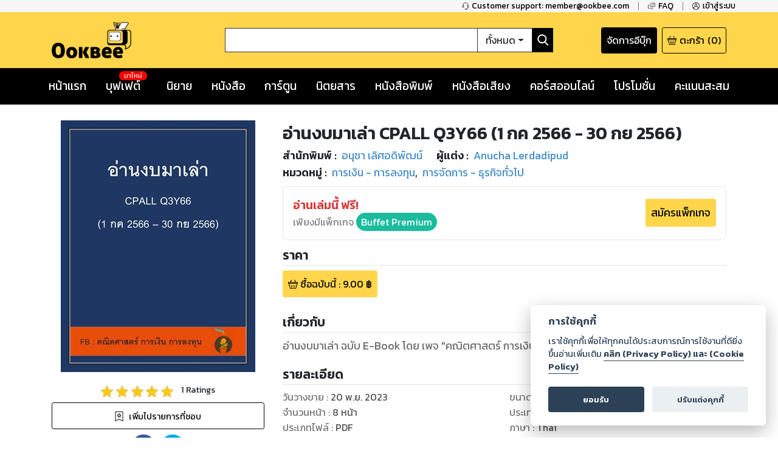

--- FILE ---
content_type: text/html; charset=utf-8
request_url: https://www.google.com/recaptcha/api2/anchor?ar=1&k=6LeX86okAAAAAP4vrzaozQ-_T8d4PI7Ld6Q0A-js&co=aHR0cHM6Ly93d3cub29rYmVlLmNvbTo0NDM.&hl=en&v=PoyoqOPhxBO7pBk68S4YbpHZ&size=invisible&anchor-ms=20000&execute-ms=30000&cb=cihhvy7txpna
body_size: 48414
content:
<!DOCTYPE HTML><html dir="ltr" lang="en"><head><meta http-equiv="Content-Type" content="text/html; charset=UTF-8">
<meta http-equiv="X-UA-Compatible" content="IE=edge">
<title>reCAPTCHA</title>
<style type="text/css">
/* cyrillic-ext */
@font-face {
  font-family: 'Roboto';
  font-style: normal;
  font-weight: 400;
  font-stretch: 100%;
  src: url(//fonts.gstatic.com/s/roboto/v48/KFO7CnqEu92Fr1ME7kSn66aGLdTylUAMa3GUBHMdazTgWw.woff2) format('woff2');
  unicode-range: U+0460-052F, U+1C80-1C8A, U+20B4, U+2DE0-2DFF, U+A640-A69F, U+FE2E-FE2F;
}
/* cyrillic */
@font-face {
  font-family: 'Roboto';
  font-style: normal;
  font-weight: 400;
  font-stretch: 100%;
  src: url(//fonts.gstatic.com/s/roboto/v48/KFO7CnqEu92Fr1ME7kSn66aGLdTylUAMa3iUBHMdazTgWw.woff2) format('woff2');
  unicode-range: U+0301, U+0400-045F, U+0490-0491, U+04B0-04B1, U+2116;
}
/* greek-ext */
@font-face {
  font-family: 'Roboto';
  font-style: normal;
  font-weight: 400;
  font-stretch: 100%;
  src: url(//fonts.gstatic.com/s/roboto/v48/KFO7CnqEu92Fr1ME7kSn66aGLdTylUAMa3CUBHMdazTgWw.woff2) format('woff2');
  unicode-range: U+1F00-1FFF;
}
/* greek */
@font-face {
  font-family: 'Roboto';
  font-style: normal;
  font-weight: 400;
  font-stretch: 100%;
  src: url(//fonts.gstatic.com/s/roboto/v48/KFO7CnqEu92Fr1ME7kSn66aGLdTylUAMa3-UBHMdazTgWw.woff2) format('woff2');
  unicode-range: U+0370-0377, U+037A-037F, U+0384-038A, U+038C, U+038E-03A1, U+03A3-03FF;
}
/* math */
@font-face {
  font-family: 'Roboto';
  font-style: normal;
  font-weight: 400;
  font-stretch: 100%;
  src: url(//fonts.gstatic.com/s/roboto/v48/KFO7CnqEu92Fr1ME7kSn66aGLdTylUAMawCUBHMdazTgWw.woff2) format('woff2');
  unicode-range: U+0302-0303, U+0305, U+0307-0308, U+0310, U+0312, U+0315, U+031A, U+0326-0327, U+032C, U+032F-0330, U+0332-0333, U+0338, U+033A, U+0346, U+034D, U+0391-03A1, U+03A3-03A9, U+03B1-03C9, U+03D1, U+03D5-03D6, U+03F0-03F1, U+03F4-03F5, U+2016-2017, U+2034-2038, U+203C, U+2040, U+2043, U+2047, U+2050, U+2057, U+205F, U+2070-2071, U+2074-208E, U+2090-209C, U+20D0-20DC, U+20E1, U+20E5-20EF, U+2100-2112, U+2114-2115, U+2117-2121, U+2123-214F, U+2190, U+2192, U+2194-21AE, U+21B0-21E5, U+21F1-21F2, U+21F4-2211, U+2213-2214, U+2216-22FF, U+2308-230B, U+2310, U+2319, U+231C-2321, U+2336-237A, U+237C, U+2395, U+239B-23B7, U+23D0, U+23DC-23E1, U+2474-2475, U+25AF, U+25B3, U+25B7, U+25BD, U+25C1, U+25CA, U+25CC, U+25FB, U+266D-266F, U+27C0-27FF, U+2900-2AFF, U+2B0E-2B11, U+2B30-2B4C, U+2BFE, U+3030, U+FF5B, U+FF5D, U+1D400-1D7FF, U+1EE00-1EEFF;
}
/* symbols */
@font-face {
  font-family: 'Roboto';
  font-style: normal;
  font-weight: 400;
  font-stretch: 100%;
  src: url(//fonts.gstatic.com/s/roboto/v48/KFO7CnqEu92Fr1ME7kSn66aGLdTylUAMaxKUBHMdazTgWw.woff2) format('woff2');
  unicode-range: U+0001-000C, U+000E-001F, U+007F-009F, U+20DD-20E0, U+20E2-20E4, U+2150-218F, U+2190, U+2192, U+2194-2199, U+21AF, U+21E6-21F0, U+21F3, U+2218-2219, U+2299, U+22C4-22C6, U+2300-243F, U+2440-244A, U+2460-24FF, U+25A0-27BF, U+2800-28FF, U+2921-2922, U+2981, U+29BF, U+29EB, U+2B00-2BFF, U+4DC0-4DFF, U+FFF9-FFFB, U+10140-1018E, U+10190-1019C, U+101A0, U+101D0-101FD, U+102E0-102FB, U+10E60-10E7E, U+1D2C0-1D2D3, U+1D2E0-1D37F, U+1F000-1F0FF, U+1F100-1F1AD, U+1F1E6-1F1FF, U+1F30D-1F30F, U+1F315, U+1F31C, U+1F31E, U+1F320-1F32C, U+1F336, U+1F378, U+1F37D, U+1F382, U+1F393-1F39F, U+1F3A7-1F3A8, U+1F3AC-1F3AF, U+1F3C2, U+1F3C4-1F3C6, U+1F3CA-1F3CE, U+1F3D4-1F3E0, U+1F3ED, U+1F3F1-1F3F3, U+1F3F5-1F3F7, U+1F408, U+1F415, U+1F41F, U+1F426, U+1F43F, U+1F441-1F442, U+1F444, U+1F446-1F449, U+1F44C-1F44E, U+1F453, U+1F46A, U+1F47D, U+1F4A3, U+1F4B0, U+1F4B3, U+1F4B9, U+1F4BB, U+1F4BF, U+1F4C8-1F4CB, U+1F4D6, U+1F4DA, U+1F4DF, U+1F4E3-1F4E6, U+1F4EA-1F4ED, U+1F4F7, U+1F4F9-1F4FB, U+1F4FD-1F4FE, U+1F503, U+1F507-1F50B, U+1F50D, U+1F512-1F513, U+1F53E-1F54A, U+1F54F-1F5FA, U+1F610, U+1F650-1F67F, U+1F687, U+1F68D, U+1F691, U+1F694, U+1F698, U+1F6AD, U+1F6B2, U+1F6B9-1F6BA, U+1F6BC, U+1F6C6-1F6CF, U+1F6D3-1F6D7, U+1F6E0-1F6EA, U+1F6F0-1F6F3, U+1F6F7-1F6FC, U+1F700-1F7FF, U+1F800-1F80B, U+1F810-1F847, U+1F850-1F859, U+1F860-1F887, U+1F890-1F8AD, U+1F8B0-1F8BB, U+1F8C0-1F8C1, U+1F900-1F90B, U+1F93B, U+1F946, U+1F984, U+1F996, U+1F9E9, U+1FA00-1FA6F, U+1FA70-1FA7C, U+1FA80-1FA89, U+1FA8F-1FAC6, U+1FACE-1FADC, U+1FADF-1FAE9, U+1FAF0-1FAF8, U+1FB00-1FBFF;
}
/* vietnamese */
@font-face {
  font-family: 'Roboto';
  font-style: normal;
  font-weight: 400;
  font-stretch: 100%;
  src: url(//fonts.gstatic.com/s/roboto/v48/KFO7CnqEu92Fr1ME7kSn66aGLdTylUAMa3OUBHMdazTgWw.woff2) format('woff2');
  unicode-range: U+0102-0103, U+0110-0111, U+0128-0129, U+0168-0169, U+01A0-01A1, U+01AF-01B0, U+0300-0301, U+0303-0304, U+0308-0309, U+0323, U+0329, U+1EA0-1EF9, U+20AB;
}
/* latin-ext */
@font-face {
  font-family: 'Roboto';
  font-style: normal;
  font-weight: 400;
  font-stretch: 100%;
  src: url(//fonts.gstatic.com/s/roboto/v48/KFO7CnqEu92Fr1ME7kSn66aGLdTylUAMa3KUBHMdazTgWw.woff2) format('woff2');
  unicode-range: U+0100-02BA, U+02BD-02C5, U+02C7-02CC, U+02CE-02D7, U+02DD-02FF, U+0304, U+0308, U+0329, U+1D00-1DBF, U+1E00-1E9F, U+1EF2-1EFF, U+2020, U+20A0-20AB, U+20AD-20C0, U+2113, U+2C60-2C7F, U+A720-A7FF;
}
/* latin */
@font-face {
  font-family: 'Roboto';
  font-style: normal;
  font-weight: 400;
  font-stretch: 100%;
  src: url(//fonts.gstatic.com/s/roboto/v48/KFO7CnqEu92Fr1ME7kSn66aGLdTylUAMa3yUBHMdazQ.woff2) format('woff2');
  unicode-range: U+0000-00FF, U+0131, U+0152-0153, U+02BB-02BC, U+02C6, U+02DA, U+02DC, U+0304, U+0308, U+0329, U+2000-206F, U+20AC, U+2122, U+2191, U+2193, U+2212, U+2215, U+FEFF, U+FFFD;
}
/* cyrillic-ext */
@font-face {
  font-family: 'Roboto';
  font-style: normal;
  font-weight: 500;
  font-stretch: 100%;
  src: url(//fonts.gstatic.com/s/roboto/v48/KFO7CnqEu92Fr1ME7kSn66aGLdTylUAMa3GUBHMdazTgWw.woff2) format('woff2');
  unicode-range: U+0460-052F, U+1C80-1C8A, U+20B4, U+2DE0-2DFF, U+A640-A69F, U+FE2E-FE2F;
}
/* cyrillic */
@font-face {
  font-family: 'Roboto';
  font-style: normal;
  font-weight: 500;
  font-stretch: 100%;
  src: url(//fonts.gstatic.com/s/roboto/v48/KFO7CnqEu92Fr1ME7kSn66aGLdTylUAMa3iUBHMdazTgWw.woff2) format('woff2');
  unicode-range: U+0301, U+0400-045F, U+0490-0491, U+04B0-04B1, U+2116;
}
/* greek-ext */
@font-face {
  font-family: 'Roboto';
  font-style: normal;
  font-weight: 500;
  font-stretch: 100%;
  src: url(//fonts.gstatic.com/s/roboto/v48/KFO7CnqEu92Fr1ME7kSn66aGLdTylUAMa3CUBHMdazTgWw.woff2) format('woff2');
  unicode-range: U+1F00-1FFF;
}
/* greek */
@font-face {
  font-family: 'Roboto';
  font-style: normal;
  font-weight: 500;
  font-stretch: 100%;
  src: url(//fonts.gstatic.com/s/roboto/v48/KFO7CnqEu92Fr1ME7kSn66aGLdTylUAMa3-UBHMdazTgWw.woff2) format('woff2');
  unicode-range: U+0370-0377, U+037A-037F, U+0384-038A, U+038C, U+038E-03A1, U+03A3-03FF;
}
/* math */
@font-face {
  font-family: 'Roboto';
  font-style: normal;
  font-weight: 500;
  font-stretch: 100%;
  src: url(//fonts.gstatic.com/s/roboto/v48/KFO7CnqEu92Fr1ME7kSn66aGLdTylUAMawCUBHMdazTgWw.woff2) format('woff2');
  unicode-range: U+0302-0303, U+0305, U+0307-0308, U+0310, U+0312, U+0315, U+031A, U+0326-0327, U+032C, U+032F-0330, U+0332-0333, U+0338, U+033A, U+0346, U+034D, U+0391-03A1, U+03A3-03A9, U+03B1-03C9, U+03D1, U+03D5-03D6, U+03F0-03F1, U+03F4-03F5, U+2016-2017, U+2034-2038, U+203C, U+2040, U+2043, U+2047, U+2050, U+2057, U+205F, U+2070-2071, U+2074-208E, U+2090-209C, U+20D0-20DC, U+20E1, U+20E5-20EF, U+2100-2112, U+2114-2115, U+2117-2121, U+2123-214F, U+2190, U+2192, U+2194-21AE, U+21B0-21E5, U+21F1-21F2, U+21F4-2211, U+2213-2214, U+2216-22FF, U+2308-230B, U+2310, U+2319, U+231C-2321, U+2336-237A, U+237C, U+2395, U+239B-23B7, U+23D0, U+23DC-23E1, U+2474-2475, U+25AF, U+25B3, U+25B7, U+25BD, U+25C1, U+25CA, U+25CC, U+25FB, U+266D-266F, U+27C0-27FF, U+2900-2AFF, U+2B0E-2B11, U+2B30-2B4C, U+2BFE, U+3030, U+FF5B, U+FF5D, U+1D400-1D7FF, U+1EE00-1EEFF;
}
/* symbols */
@font-face {
  font-family: 'Roboto';
  font-style: normal;
  font-weight: 500;
  font-stretch: 100%;
  src: url(//fonts.gstatic.com/s/roboto/v48/KFO7CnqEu92Fr1ME7kSn66aGLdTylUAMaxKUBHMdazTgWw.woff2) format('woff2');
  unicode-range: U+0001-000C, U+000E-001F, U+007F-009F, U+20DD-20E0, U+20E2-20E4, U+2150-218F, U+2190, U+2192, U+2194-2199, U+21AF, U+21E6-21F0, U+21F3, U+2218-2219, U+2299, U+22C4-22C6, U+2300-243F, U+2440-244A, U+2460-24FF, U+25A0-27BF, U+2800-28FF, U+2921-2922, U+2981, U+29BF, U+29EB, U+2B00-2BFF, U+4DC0-4DFF, U+FFF9-FFFB, U+10140-1018E, U+10190-1019C, U+101A0, U+101D0-101FD, U+102E0-102FB, U+10E60-10E7E, U+1D2C0-1D2D3, U+1D2E0-1D37F, U+1F000-1F0FF, U+1F100-1F1AD, U+1F1E6-1F1FF, U+1F30D-1F30F, U+1F315, U+1F31C, U+1F31E, U+1F320-1F32C, U+1F336, U+1F378, U+1F37D, U+1F382, U+1F393-1F39F, U+1F3A7-1F3A8, U+1F3AC-1F3AF, U+1F3C2, U+1F3C4-1F3C6, U+1F3CA-1F3CE, U+1F3D4-1F3E0, U+1F3ED, U+1F3F1-1F3F3, U+1F3F5-1F3F7, U+1F408, U+1F415, U+1F41F, U+1F426, U+1F43F, U+1F441-1F442, U+1F444, U+1F446-1F449, U+1F44C-1F44E, U+1F453, U+1F46A, U+1F47D, U+1F4A3, U+1F4B0, U+1F4B3, U+1F4B9, U+1F4BB, U+1F4BF, U+1F4C8-1F4CB, U+1F4D6, U+1F4DA, U+1F4DF, U+1F4E3-1F4E6, U+1F4EA-1F4ED, U+1F4F7, U+1F4F9-1F4FB, U+1F4FD-1F4FE, U+1F503, U+1F507-1F50B, U+1F50D, U+1F512-1F513, U+1F53E-1F54A, U+1F54F-1F5FA, U+1F610, U+1F650-1F67F, U+1F687, U+1F68D, U+1F691, U+1F694, U+1F698, U+1F6AD, U+1F6B2, U+1F6B9-1F6BA, U+1F6BC, U+1F6C6-1F6CF, U+1F6D3-1F6D7, U+1F6E0-1F6EA, U+1F6F0-1F6F3, U+1F6F7-1F6FC, U+1F700-1F7FF, U+1F800-1F80B, U+1F810-1F847, U+1F850-1F859, U+1F860-1F887, U+1F890-1F8AD, U+1F8B0-1F8BB, U+1F8C0-1F8C1, U+1F900-1F90B, U+1F93B, U+1F946, U+1F984, U+1F996, U+1F9E9, U+1FA00-1FA6F, U+1FA70-1FA7C, U+1FA80-1FA89, U+1FA8F-1FAC6, U+1FACE-1FADC, U+1FADF-1FAE9, U+1FAF0-1FAF8, U+1FB00-1FBFF;
}
/* vietnamese */
@font-face {
  font-family: 'Roboto';
  font-style: normal;
  font-weight: 500;
  font-stretch: 100%;
  src: url(//fonts.gstatic.com/s/roboto/v48/KFO7CnqEu92Fr1ME7kSn66aGLdTylUAMa3OUBHMdazTgWw.woff2) format('woff2');
  unicode-range: U+0102-0103, U+0110-0111, U+0128-0129, U+0168-0169, U+01A0-01A1, U+01AF-01B0, U+0300-0301, U+0303-0304, U+0308-0309, U+0323, U+0329, U+1EA0-1EF9, U+20AB;
}
/* latin-ext */
@font-face {
  font-family: 'Roboto';
  font-style: normal;
  font-weight: 500;
  font-stretch: 100%;
  src: url(//fonts.gstatic.com/s/roboto/v48/KFO7CnqEu92Fr1ME7kSn66aGLdTylUAMa3KUBHMdazTgWw.woff2) format('woff2');
  unicode-range: U+0100-02BA, U+02BD-02C5, U+02C7-02CC, U+02CE-02D7, U+02DD-02FF, U+0304, U+0308, U+0329, U+1D00-1DBF, U+1E00-1E9F, U+1EF2-1EFF, U+2020, U+20A0-20AB, U+20AD-20C0, U+2113, U+2C60-2C7F, U+A720-A7FF;
}
/* latin */
@font-face {
  font-family: 'Roboto';
  font-style: normal;
  font-weight: 500;
  font-stretch: 100%;
  src: url(//fonts.gstatic.com/s/roboto/v48/KFO7CnqEu92Fr1ME7kSn66aGLdTylUAMa3yUBHMdazQ.woff2) format('woff2');
  unicode-range: U+0000-00FF, U+0131, U+0152-0153, U+02BB-02BC, U+02C6, U+02DA, U+02DC, U+0304, U+0308, U+0329, U+2000-206F, U+20AC, U+2122, U+2191, U+2193, U+2212, U+2215, U+FEFF, U+FFFD;
}
/* cyrillic-ext */
@font-face {
  font-family: 'Roboto';
  font-style: normal;
  font-weight: 900;
  font-stretch: 100%;
  src: url(//fonts.gstatic.com/s/roboto/v48/KFO7CnqEu92Fr1ME7kSn66aGLdTylUAMa3GUBHMdazTgWw.woff2) format('woff2');
  unicode-range: U+0460-052F, U+1C80-1C8A, U+20B4, U+2DE0-2DFF, U+A640-A69F, U+FE2E-FE2F;
}
/* cyrillic */
@font-face {
  font-family: 'Roboto';
  font-style: normal;
  font-weight: 900;
  font-stretch: 100%;
  src: url(//fonts.gstatic.com/s/roboto/v48/KFO7CnqEu92Fr1ME7kSn66aGLdTylUAMa3iUBHMdazTgWw.woff2) format('woff2');
  unicode-range: U+0301, U+0400-045F, U+0490-0491, U+04B0-04B1, U+2116;
}
/* greek-ext */
@font-face {
  font-family: 'Roboto';
  font-style: normal;
  font-weight: 900;
  font-stretch: 100%;
  src: url(//fonts.gstatic.com/s/roboto/v48/KFO7CnqEu92Fr1ME7kSn66aGLdTylUAMa3CUBHMdazTgWw.woff2) format('woff2');
  unicode-range: U+1F00-1FFF;
}
/* greek */
@font-face {
  font-family: 'Roboto';
  font-style: normal;
  font-weight: 900;
  font-stretch: 100%;
  src: url(//fonts.gstatic.com/s/roboto/v48/KFO7CnqEu92Fr1ME7kSn66aGLdTylUAMa3-UBHMdazTgWw.woff2) format('woff2');
  unicode-range: U+0370-0377, U+037A-037F, U+0384-038A, U+038C, U+038E-03A1, U+03A3-03FF;
}
/* math */
@font-face {
  font-family: 'Roboto';
  font-style: normal;
  font-weight: 900;
  font-stretch: 100%;
  src: url(//fonts.gstatic.com/s/roboto/v48/KFO7CnqEu92Fr1ME7kSn66aGLdTylUAMawCUBHMdazTgWw.woff2) format('woff2');
  unicode-range: U+0302-0303, U+0305, U+0307-0308, U+0310, U+0312, U+0315, U+031A, U+0326-0327, U+032C, U+032F-0330, U+0332-0333, U+0338, U+033A, U+0346, U+034D, U+0391-03A1, U+03A3-03A9, U+03B1-03C9, U+03D1, U+03D5-03D6, U+03F0-03F1, U+03F4-03F5, U+2016-2017, U+2034-2038, U+203C, U+2040, U+2043, U+2047, U+2050, U+2057, U+205F, U+2070-2071, U+2074-208E, U+2090-209C, U+20D0-20DC, U+20E1, U+20E5-20EF, U+2100-2112, U+2114-2115, U+2117-2121, U+2123-214F, U+2190, U+2192, U+2194-21AE, U+21B0-21E5, U+21F1-21F2, U+21F4-2211, U+2213-2214, U+2216-22FF, U+2308-230B, U+2310, U+2319, U+231C-2321, U+2336-237A, U+237C, U+2395, U+239B-23B7, U+23D0, U+23DC-23E1, U+2474-2475, U+25AF, U+25B3, U+25B7, U+25BD, U+25C1, U+25CA, U+25CC, U+25FB, U+266D-266F, U+27C0-27FF, U+2900-2AFF, U+2B0E-2B11, U+2B30-2B4C, U+2BFE, U+3030, U+FF5B, U+FF5D, U+1D400-1D7FF, U+1EE00-1EEFF;
}
/* symbols */
@font-face {
  font-family: 'Roboto';
  font-style: normal;
  font-weight: 900;
  font-stretch: 100%;
  src: url(//fonts.gstatic.com/s/roboto/v48/KFO7CnqEu92Fr1ME7kSn66aGLdTylUAMaxKUBHMdazTgWw.woff2) format('woff2');
  unicode-range: U+0001-000C, U+000E-001F, U+007F-009F, U+20DD-20E0, U+20E2-20E4, U+2150-218F, U+2190, U+2192, U+2194-2199, U+21AF, U+21E6-21F0, U+21F3, U+2218-2219, U+2299, U+22C4-22C6, U+2300-243F, U+2440-244A, U+2460-24FF, U+25A0-27BF, U+2800-28FF, U+2921-2922, U+2981, U+29BF, U+29EB, U+2B00-2BFF, U+4DC0-4DFF, U+FFF9-FFFB, U+10140-1018E, U+10190-1019C, U+101A0, U+101D0-101FD, U+102E0-102FB, U+10E60-10E7E, U+1D2C0-1D2D3, U+1D2E0-1D37F, U+1F000-1F0FF, U+1F100-1F1AD, U+1F1E6-1F1FF, U+1F30D-1F30F, U+1F315, U+1F31C, U+1F31E, U+1F320-1F32C, U+1F336, U+1F378, U+1F37D, U+1F382, U+1F393-1F39F, U+1F3A7-1F3A8, U+1F3AC-1F3AF, U+1F3C2, U+1F3C4-1F3C6, U+1F3CA-1F3CE, U+1F3D4-1F3E0, U+1F3ED, U+1F3F1-1F3F3, U+1F3F5-1F3F7, U+1F408, U+1F415, U+1F41F, U+1F426, U+1F43F, U+1F441-1F442, U+1F444, U+1F446-1F449, U+1F44C-1F44E, U+1F453, U+1F46A, U+1F47D, U+1F4A3, U+1F4B0, U+1F4B3, U+1F4B9, U+1F4BB, U+1F4BF, U+1F4C8-1F4CB, U+1F4D6, U+1F4DA, U+1F4DF, U+1F4E3-1F4E6, U+1F4EA-1F4ED, U+1F4F7, U+1F4F9-1F4FB, U+1F4FD-1F4FE, U+1F503, U+1F507-1F50B, U+1F50D, U+1F512-1F513, U+1F53E-1F54A, U+1F54F-1F5FA, U+1F610, U+1F650-1F67F, U+1F687, U+1F68D, U+1F691, U+1F694, U+1F698, U+1F6AD, U+1F6B2, U+1F6B9-1F6BA, U+1F6BC, U+1F6C6-1F6CF, U+1F6D3-1F6D7, U+1F6E0-1F6EA, U+1F6F0-1F6F3, U+1F6F7-1F6FC, U+1F700-1F7FF, U+1F800-1F80B, U+1F810-1F847, U+1F850-1F859, U+1F860-1F887, U+1F890-1F8AD, U+1F8B0-1F8BB, U+1F8C0-1F8C1, U+1F900-1F90B, U+1F93B, U+1F946, U+1F984, U+1F996, U+1F9E9, U+1FA00-1FA6F, U+1FA70-1FA7C, U+1FA80-1FA89, U+1FA8F-1FAC6, U+1FACE-1FADC, U+1FADF-1FAE9, U+1FAF0-1FAF8, U+1FB00-1FBFF;
}
/* vietnamese */
@font-face {
  font-family: 'Roboto';
  font-style: normal;
  font-weight: 900;
  font-stretch: 100%;
  src: url(//fonts.gstatic.com/s/roboto/v48/KFO7CnqEu92Fr1ME7kSn66aGLdTylUAMa3OUBHMdazTgWw.woff2) format('woff2');
  unicode-range: U+0102-0103, U+0110-0111, U+0128-0129, U+0168-0169, U+01A0-01A1, U+01AF-01B0, U+0300-0301, U+0303-0304, U+0308-0309, U+0323, U+0329, U+1EA0-1EF9, U+20AB;
}
/* latin-ext */
@font-face {
  font-family: 'Roboto';
  font-style: normal;
  font-weight: 900;
  font-stretch: 100%;
  src: url(//fonts.gstatic.com/s/roboto/v48/KFO7CnqEu92Fr1ME7kSn66aGLdTylUAMa3KUBHMdazTgWw.woff2) format('woff2');
  unicode-range: U+0100-02BA, U+02BD-02C5, U+02C7-02CC, U+02CE-02D7, U+02DD-02FF, U+0304, U+0308, U+0329, U+1D00-1DBF, U+1E00-1E9F, U+1EF2-1EFF, U+2020, U+20A0-20AB, U+20AD-20C0, U+2113, U+2C60-2C7F, U+A720-A7FF;
}
/* latin */
@font-face {
  font-family: 'Roboto';
  font-style: normal;
  font-weight: 900;
  font-stretch: 100%;
  src: url(//fonts.gstatic.com/s/roboto/v48/KFO7CnqEu92Fr1ME7kSn66aGLdTylUAMa3yUBHMdazQ.woff2) format('woff2');
  unicode-range: U+0000-00FF, U+0131, U+0152-0153, U+02BB-02BC, U+02C6, U+02DA, U+02DC, U+0304, U+0308, U+0329, U+2000-206F, U+20AC, U+2122, U+2191, U+2193, U+2212, U+2215, U+FEFF, U+FFFD;
}

</style>
<link rel="stylesheet" type="text/css" href="https://www.gstatic.com/recaptcha/releases/PoyoqOPhxBO7pBk68S4YbpHZ/styles__ltr.css">
<script nonce="0Wkrdg5tG0c_-TeV4Db5Hw" type="text/javascript">window['__recaptcha_api'] = 'https://www.google.com/recaptcha/api2/';</script>
<script type="text/javascript" src="https://www.gstatic.com/recaptcha/releases/PoyoqOPhxBO7pBk68S4YbpHZ/recaptcha__en.js" nonce="0Wkrdg5tG0c_-TeV4Db5Hw">
      
    </script></head>
<body><div id="rc-anchor-alert" class="rc-anchor-alert"></div>
<input type="hidden" id="recaptcha-token" value="[base64]">
<script type="text/javascript" nonce="0Wkrdg5tG0c_-TeV4Db5Hw">
      recaptcha.anchor.Main.init("[\x22ainput\x22,[\x22bgdata\x22,\x22\x22,\[base64]/[base64]/[base64]/[base64]/[base64]/UltsKytdPUU6KEU8MjA0OD9SW2wrK109RT4+NnwxOTI6KChFJjY0NTEyKT09NTUyOTYmJk0rMTxjLmxlbmd0aCYmKGMuY2hhckNvZGVBdChNKzEpJjY0NTEyKT09NTYzMjA/[base64]/[base64]/[base64]/[base64]/[base64]/[base64]/[base64]\x22,\[base64]\x22,\x22w5xbw5/Ct0nCvkEVCQ7DusKAP8Ksw7k7w5rDkWDDk1Etw5LCrETCqsOKKH4gBgJheFjDg19Wwq7Dh2DDncO+w7rDmwfDhMO2RsKiwp7CicOxAMOIJQLDjzQiR8OvXEzDo8OoU8KMLsKMw5/CjMKswpIQwpTChlvChjxHQWtMfETDkUnDq8OER8OAw63CosKgwrXCr8OWwoV7dEwLMiA7WHc+ScOEwoHCjw/DnVsPwpN7w4bDvMKxw6AWw4TCm8KReQUhw5gBX8K1QCzDnsOlGMK7WAlSw7jDpSbDr8KuaFkrEcOqwqjDlxU2wrbDpMOxw79Gw7jCtD1/CcK9c8OHAmLDrMKGRURUwpMGcMOIK1vDtEtkwqMzwo0dwpFWdDjCrjjCvmHDtSrDo0HDgcODKjdreB08wrvDvlo0w6DCkMO9w74Nwo3DqMObYEoOw5ZwwrVqVMKRKlnCsF3DusKdZE9CPXbDksK3QwjCrnsQw6s5w6ojJhE/BnTCpMKpc1PCrcK1bMKfdcO1wotpacKObEgDw4HDk3DDjgwMw4UPRT1yw6tjwr/DmE/DmT4SFEVNw4HDu8KDw4kxwoc2PMKOwqMvwrDCg8O2w7vDoDzDgsOIw5nCnlICEhXCrcOSw4JpbMO7w6hpw7PCsQ10w7VdR0d/OMO7wo9LwoDCnsKew4puSsKfOcObesKTInxnw7QXw4/CmcOBw6vCoUzCpFxobEoow4rCqw8Jw69yDcKbwqBIZsOIOShKeFAVaMKgwqrCtyEVKMKawpxjSsOhEcKAwoDDuGsyw5/CisKnwpNgw6gxRcOHwqvCpxTCjcKvwqnDisOeZMKmTifDviHCnjPDtcKFwoHCo8ODw61WwqsNw4jDq0DChMOgwrbCi2PDosK8K2MWwocbw717ScK5wosrYsKaw6fDiTTDnF/DnSgpw6pQwo7DrTHDv8KRf8ObwpPCi8KGw4k/[base64]/CoMO7ESHDjcOPa8KUQ8KUKHEwwoDCi8KKannCgMKdMkzClsKDOMK/wqIZSwTCrMKmwo7DucOwcsKVw4oww6tTWyEBP3Nlw5/[base64]/[base64]/[base64]/CgGHCrAvCr3TDvlIkGsKWMMKRwo7ChTXDnlDDosK1fzbDk8KFLcOhwpTDrMKDeMOMO8KTw6kmFHwrw6TDtHfCmsKqw5bCqR/[base64]/Ck8KcfDVewqjDkcKiLVZ4KMOGBH0lwqJNwo5dFcOFw6TCnjpvwqEmIVPDgxbDvcO9wokvF8OBYcODwqwHRCTDusKTwqPDkcKLw6zCkcOrcSDCk8KdB8Knw6spfFVhGg/DncKXw4fCkMKOwqrDjjt6JX1PXAPCoMKRRcOEf8KKw5XDscOQwopPVsOWNsK9wo7DncKWwqvCmw9KDMKDFQgDJcK6w7BcS8KmS8KNw7HCn8KjbxtaMmTDgsOlYsK+PBAxS1TDscOcNFl3EGQ6woNBwokkAMOWwphkw5/DrztAQmfCksKHwoU9wp0qOxYyw6PDh8K/NcKFcBXCu8OZw5bCoMOow4/[base64]/[base64]/wo7DvhzDukN8woNYw48pw6gZRnPCosKodMOVwoPCt8ODwqdWwqVQSjMMSwZXW1LDsDoefMOWw63ClQN9QQ/Ds2gORMKrw5TDrsKQR8Oow5hQw5giwr/CiTxvw6BPJVZKVydaE8OYCcO0woRlwqbDp8Kbw7dRKcKKw7paTcOewqMyZQ40wrBGw5HCn8O+aMOqwq3DpsOlw47CtMOpZ20BOwrCszNeGMOzwoDClTPDiRzCjxHCj8O2wrssMiLDvXjDpcKqZsKaw6www6c8w6XCocOCw5l2XibCljRJcwUowprDgcKfKsOWwo/CoQIPwrcvMwrDj8OkeMOLK8K0RsKFw6TDnEFqw7/CuMKYwpthwqbCqU/DhMKITsOBwrtXwrrCpnfCnW5rGk3CpsKWwoV+dG7DpW7Cj8KpUn/DmBwOMS7DuA3Di8Ovw7sWZBFhDsOrw6XCoGEYwoLClsOlw5I0wp99w7cmwp0QFsKdwpnCusOdw5EpJE5DUcKNakTCkcK9K8Krw79tw4gNwqcLdGUkwqDCisOZw7/DoXYxw5t7w4Zkw6Y2w4zCk2fCpU7DncKUSwfCoMKRZDfCncKLK2fDh8KXbDtaZG1AwrbDkk4HwpZ6wrRjw7ILwqNod3HDlzkkTcKew4XDqsOgPcKsSgPCoQIVwqZ5wqfCqcOGdAF/wpbDm8O2FWnDhcKFw4rDoXTDrcKlwrsMK8K2w4lbcAzDisKzwr/DujjCkwrDscOYHWfCocO6XWTDgMKZw5E1wrPCqwd6w6fCm3DDsC/DmcO6w6DDq24kw6nDh8KQwrTDhm7CscOxw5PDnMO8X8KpFxw4McODYGhVI104w5hww4LDtjjCgnzDgsOeOATDqUvCnsOvIMKYwrrCq8OZw68ww6nDhhLChD8qVEkcw7nDljDDm8Ojw4vCksOMcMOWw5sgNFZIwrh1LEV/U2V5J8KtIRvDmMOKTTQ/w5MKw7vDicOOS8KGMBDCsRl3w4oYKnrCkH8GVsOJwqLDiWnClFJ8VMOpUFJ/wpPDr18Cw4M8S8Kywr7CpMOHJcOEwp3CtFLDvDJvw4hwwqrDpsOewp9BFsKuw7jDjsKxw4waPMOwbMKkM1vCu2LCtcKGw7s0QMOYb8Kbw7cHEMKbw5/CpFMzw4nDugrDrSgaHA5FwrAUOcKlw5nDkwnDp8K6w5DCjyogW8KAS8KxNy3DizXDt0NpIn3CgklDYMO3NSDDnMO7woJUE3bCjl3DiTDCv8ODJ8KHJMKpw5nDs8OUwoRvDFhBwqjCtMOjBsOnKRQNw5Eew4nDtQwZw4PCt8KywrvCnsOawrUeEXRoG8OXd8K/w4/[base64]/w5DDhHVOw5EPGwhASGXCpR7CsiPClMKLwq5lw4HDu8OmwqFZHVMMbMOKw4nCgRDDqW7Cl8OKGcKlw5LCuHbCiMOiP8Kzw69JBQx7VcO9w4dqFhDDscObLMKQwpjDvm4AUyDCtyAdwoJKwqLDhyTDmiInwonDucKGw6QhwqPCsVAReMOdWUNEwqNYH8K+dn/CkMKQZBbDu0UcwqpkQsK8L8Orw51AR8KwSzrDqQpNw7wvwp5pEAgWT8O9RcKPwohDVMKUWMOoRH52wpnCliXClMKiwrFPKG0KYhcfwr7DnsOtw6vCu8OqSEDDgm9hVsOKw4wUXcOxw6/CvBw1w7TCrcKXOyBZwqApVMOuC8KYwphMb1PDtmRKYMO3DAHCpMKuAMKjS2jDnW3DnMK/Y0krwqBdwrvCoS3CnArCow/CnMOZwqDCp8KeMsOzwqlOTcOdwpAQwrpKVMKyCTPDjV0Sw4TDuMKOwrLCq0LCn0rCugdGLMOGd8KjBSfDl8OBw5NFw6o5AwHCkTjCpsKJwrfCoMKnwpfDo8KZw6zCrFjDixouBC/CogpCw4/DlMOdSnp0MABxwpTCqsKYwoA7fcOUHsONMmZHwonDscO1w5vCmcOlGW/CtsKzw4Npw7HCthk2UsKJw6dpJUfDssO0IMOsMk/Dm1QHTktvZsOdPsKOwqMZO8OmwpfCgBduw4fCuMO7w4jDncKYw6PCtsKLbMOHXMO5w7x0AcKqw4d3PMO9w5HCgsKtY8Ofwr8ZI8Kwwp5MwpTCl8KWNsOGHkLDnSgFW8K3w709wqBvw7F9w7N+wrTChyJ7U8KqIsOpwoQCwojDkMO5C8K0RS/DucOCwonCssO0wqosJMOYw7HDqwldE8KDwoB7YmZBLMOowr8ISE1CwpV7woVhw53Cv8Kvw5Nfw4dFw7zConxZXsKzw5HCkcKrw7zCjDnCtcKHbxYsw5cnacKEw4R5FXjCoGfCkFAywpvDvhfDvFzDksKbQ8OSwrdAwqLCkXXCn2LDucKCfi7Do8O3UsKYw5zDgkpsPi/CmMO8S2XCiH5Mw7jDhcKdc3zDtcOsw58tw7chYcKzFMKyJH3DgiPDlz0bw7kDUV3CisOKw6LCocOuwqPCpsOJw4p2wqd2wo7DpcK9wrXCksKswpkSw6rDhjfCo2cnw4zCr8KXwq/[base64]/DvsKRw7Vjw7LCjMOew4IOw7g4elYHwog3NsOVc8K5NcKJw5IJw681wqPCjj/DqcO3RcKKw7XDpsOtwro9GUzCkzDDvMO7wrDCr3oGeAkGwpR4CMOOw59/CcKkwr5Nwr9Lc8O4MA5JwrTDtcKYNcKnw6BWODnChQPCqQ3Ctm0zUBDCqC7DpcOFcFQow5ZlwpnCpx9vWxccTsKmMyLCh8OkQcOEwoktZcOgw5ppw4DDkMONw60hw7QIw6s/U8KBwqkQBkLCkA1CwpEww5/CicODJzsvV8OtPzrDjW7CvRZ5LRsFwpBfwqbChgjDvALDvHZUwo/Ckk3DnFRAwrkXwrPCtSrDtMKUw7A6FmILMMKQw7PCpcOLw47DpsOLwpvCpE8faMO6w4hVw6HDgMOtJ2RGwoPDtBN+X8K1w6zCisOBJMO+w7AKK8OPUsKqVXAZw6AdAsO+w7TDohPCnMOiaRYjTjQ/w7HCvQ4Nwp/Duh5TW8Kxwq17UcOEw4rDlQvDrMOQwqnCsHh0KTTDi8KENlXDl24EAh/[base64]/[base64]/YWIDVnnChcO2w7JlN8OZNh1aw7fDsmXDvDDDiF4GYsKow5cBfMKEwoEswrLDlcOzL0DDrsKPYEPCmnfCjcONJ8OBw4vDj3QLwojCncORw5TDnMK6wp3CvkIbNcO5JHBbw4/Cr8K1wojDsMOJw4DDlMKCwpkhw6ZNSMKUw5TCjwEvenkOw7cSScKUwqXCisOew5RywoDCtcOWZ8O/wojCsMOGVnvDisKOwpw9w4lqw7FUZywvwphvIVMnJsO7QXLDskAlBSMNw7TDq8KcVsOpbMKLw7sWw7A7w7fDosK6w67Ch8KgdFPDq37Dv3ZKIkPDpcO/wos1FRFcw47CrGFzwpHDicKXFsOQwo4vwq0swqxIwrhXwoTDvkrCv13DrCzDrRjCvTd3O8OPK8KncmPDhCfDkQoMEMKXwqfCssKsw7szSMO2AsOTwpnCvMKrDmnDhcOewrYbwoJEw5LCnMOycVDCp8KtCMKyw6LCo8KUwoIowrs/QwXCj8KYXXzCnQvCsWQeQGd0dcOgw6vCin8UPknDoMO7KsO+DcKSMygXFlw7U1LDk0DDmsOvw7LCosKZwrs0w7fDpkbCrw3CnjfClcOgw7/[base64]/Cqz0gRSFnwpoOPV4TwoHCtsKhwqkbw7ZSw5LDtsO+wqwAw69MwrzDqzfCmzrCnMKsw7HDuAfCvE/DssO7wr0Gwq9HwpVZFcOHwpPDn3I6YcKDwpMuUcKwZcOJUsKaLypfbMO0KMODNw4/F1EUw4RQwp3CkUYHZ8O4NXgrw6FrJAfDuBHDjsO2wrY1wpbCmcKEwrrDl1LDjn89wpIJYMKtw4xUw7LDicOPDMK7w7DCvTo3w7oVMMKEw6QufyMQw63DqsKnXMODw5hGTyHCl8K4b8K1w4/CksO6w7ZxK8OxwobClsKZX8KddDnDosO2wonCpA3DkhbDrMKdwq3CoMODb8OawpLDmcOoc2LCk0bDsTHCmsO/wopYwpPDv3o+w55/wqtJC8OZwprDtxXDtcKyYMKjChEFCcKyQFbCrMOWFRNRBcKnK8KRw7FOwr3CqzRbRsO7wp81bnjDi8Kvw6jDucKbwrl/[base64]/[base64]/CocOmVMK2w6XDhMKWw4Bzw7bCgsOzw4kuwrDCiMOuw6fDrgdGw7bCujvDr8KmCWzCuCrDvhTCqB9IGMKyIgnDqh5xw4l7w49mw5bDmWQJwpluwoDDrMK2w61OwqvDkMKxLhdxGsKicMOjOsKMwobDm3rCsS7ChS0Zw6rCqkzDmxBOZsKXw67Do8Kqw5/CnMOLw6nCgMOrScOYwoDDpVzDpjTDm8OccsK2asKsfT9Dw4DDplHDqMOsOsOrQ8KfHRd2RMOqHMKwcRnDnVloUMOqw5bCocOcw4HDpk9Zw452w6JlwoUFwrbDmhPDtgglw5DDqT7Ch8OPXBMZw4Nfw4Y0wqUULcKfwpI5W8KXwrPCncKyAcKALjZ/wr/DicK+IhFaOl3CnsKtw7rDmS7CkiTCk8KeLTjDtMOhw7PDrCIgbsOCwpA+EEATcMK4wofDpRTDvW9JwopKQ8KnTSBUwpPDssOLUl4wXxPDmcKaDCbCpi3CgMOAVcObQkU6woNaa8KZwqvCsRJ7L8OnCcKKMETCncO2wpRsw5LDsXrDqsK0wo0YenI8w67DrMK4woU/[base64]/DgR3DsDY6DV/DvsK4AMKDcsKEwqPDix3DgRd6w5HDmiXCp8Kkwr47S8O9w6pMwrpqwp7DoMO/wrfDnsKAOsKyFgsNKsKcIXsDdMK5w6TDjzHCmsOSwpnCvsObDybClCs3QsOPaz/ClcOHD8ORTFPDo8OmC8OUOcOfwo3DoCFew5cxwr3CicOawqxQOzTDnMOtwq8NDQkrw4AvD8K3GQnDsMO+RH1Zw4LChnwNKMOPVHPDisKSw6HDjQ/[base64]/wrsVw6PCg2nCrsOuwq/CqsKNwoIrHQPCnmAsdMO4AMKGd8KXYcKqc8O1w5JiJgvDpMKOfcOeUgdCIcK0w5o+w43Cr8OpwrkUwofDjcOWwqzCi3N/ED5aWm9DGTXDscOrw7bCi8OvdHVSIRnCrsKkeWxDw7AKd25awqcsaQoPc8Kiw6/[base64]/CksOBH8KrwpBAQ8KiwrFffsKWwoMOR1DDuMO5w5LCtMOyw7skDFRhwq/DvXoCf0fCvwUEwptmwr7DuCpfwqw1QiRbw7siwqXDm8Khw67DuwVAwqsLP8Kkw4AjEMKMwr/CpsKsZcKkw60vUwYlw6/Do8OKKxDDhsKJw5tXw7rDv30XwqpQaMKjwrfCosKYJ8KCRxXCtCNafH3CpMKeCV7Dp0vDkMKlwqHCtsO+w70LFxXCv3bDrxoqw7x+ZcOaVMKDFXjDmcKEwq48wrhaWEPCh1vCg8KBC0lzEB4BCEnCh8KcwpIWw7zClsK/wro+GwslCn01UMKmL8OGwpkqf8Ksw7tLw7Vxw6LDlAzDoS/CicK8aWchw4vCgRlTw5LDvMK+w5Acw41PC8KywowDEsOcw4gsw43DrsOiecKLwo/DsMOFQsKHAsKvCMK0GSHDrwLDizlBw5zChTNaBSXCo8OKcMOiw4p+w64Nd8O6w7zDtMK4ZQXCvCljw5bDgj3Dm3MCwoF2w5zDiHoObA44w7DDlWtOwprDvMKGwoILwps5w5PCk8KQTDIjAC7DrXR0dsOgJMOaR0XClcOhbn9Uw7nCj8Oyw5nCnHvDm8KkC3ROwpAVwr/CrknDlMOSw6HCv8O5wpLDscK0wpdGbcKPRlJ+wp4Xfmpow4wUworCv8OIw4NKE8KqUsOkGsK+PW3Cig3Ds1knw5TClMKpfCESd0jDpBgVD0DCtMKGbWXDni3DmFHClksYwpBCVWzCsMODdMOew5LDq8KIwobCqAsBAsKQawfCt8Klw5nCmQ/CriDChMKhVcO5WMOew7JLwq3Cpk1vGG9gw4pkwpYxFmdkZFt4w5Ucw418wo7DnUQHWFXCqcKFwrh0wpI/w4rCqMKcwoXCn8KcZcOZWwFUw54DwqkYw71Vw4ELwp7CgjPCvE7DiMO+w7pZHnRSwp/CjsKGTMOteUUZwrZBNxsGEMOJcQVAXsKQZMK/w6vDqcOTQmTCmMKkQgZzd31Iw5DCnjfDk3TCvkc5S8OyRW3CsRF9X8KILsOJEsOuw5zCh8K4LDQpw5zCosOywo0Nchl2TE/[base64]/ClMKIwrAGdsOvw658aEPCiVJmKMO4b8ObCMO+XMKxaWDDqCbDjXbDvmLDqSnDhMOAw552wpNIwqDCvMKBw5bCqnBVw4QKIcKqwoPDjsKUwprChQgzbcKKBcKtwr4yfhjDncOWw5MzGsKTS8K3GGDDosKew4E9PnVNRxPChijDp8KzGyrDtEVGw7XCiyPCjk/DicKsKUfDp3rCjsOfR01Dwqgmw4I/ecO0fR16w6rCuz3CvMKEKHfCvArCuhB+wprDkkbCq8O6wp/CrRRqZsKCXcKCw59oQMKyw5IQfcKhwp7Cti19dC8TWkzDqTxiwohaSRgVUj8Ww4onwpvDlwJHC8OrRiHDlQTCvF7DhcKMQsO7w4pPWiIqwpINR3ETTMK4c0A2wp7DiSFkwrxBYsKlCDMJIcODwqbDjMOtwrTDqsOAacOKwrJfWcOfw7/DjsOtwpjDvXwQYTbDhWsYw4bCtE3DqwgpwqA0KMOvw6LDmMO+w4jDlsOaD1vCnTs7w4/CrsOpDcOAwqobw6jDgFLDmibDg0bClWJFVMO3TynDnzFBw7PDmnA3wrFiw50zMUfDlsOPDMKdDcKKVsOMR8KCZ8OSUgxiKMOEd8OySmNsw7rCiknCqlXCmzPCqW3Dg29Ew4Q2eMO4eHgHwrPDiAREV2vCglgswqjDunfDosKMw7rCqWRcw5LCvSIbwp/DpcOAwrvDqsKPOGrDg8KxJmNYwqUIwo4awq/DsVnDryrDlyJiYcKJw647fcOUwqACaXjDv8KROhR/[base64]/CkA7Dq8OnWHYKwpXCgMK8f8OIfk7CpsOdw5/Cg8K5w6/CuT1mw4NrB0hIw4RFDVI0AmXDvcOrPUbCl0jCgRbDuMOEB0LCv8KLGA3CsF3Cq35eBMOtwqHCpm7Dpw4eEV/CsFHDtMKHw6MPCldVYsOkdsKywqXClsOiJgrDtTrDmMOdNsOewpvDs8KYYzXDiH/DmCJDwqPCrMO6P8O+ZhdtfHrCucKjNMOEdMK9Jl/ClMK9BsKZRDfDuAHDqMK7H8Kmw7RUwoPCisKPwrTDog42HnfDtnIBwr3CqcK4SsKxwpPDsTzDocKOwqjDo8K2IUjCrcOMO0sTw7UxPlDClsOlw4PDpcO/GVxlw6ILw5vDrU5TwpI0ahnCgCJWwpzDnBXCmEbCqMKVQDHDqsOEwqbDnsK9w7MpWw0Sw68aNcO+RsOyPGrCmcKVwqjCrsOXHsOLwrQnGcOmwqLCq8Kuwqp9BcKQAsKSUxXChcOawr86woFawqTDhnnCvsODw6zCvSbDgsK3wo/DlsK0EMOfTXpiw7HCpxAGfMKkw4HDj8Khw4jCkMKGBsO0w4DChcKnVsO6w6vDtsKTwpPCsEAHLxMIw7zCvBvDj30vw6olGDdcwqE8WMOAwr4BwovDk8KSCcKNN1hYT1PCpMOeLy5VTsKtw7s4OcORwp7DjHQ0KsKUD8Ovw7nDmxjCusO7w7RYB8OAwoLDogJvwr/CjsODwpEPKxx+dcOYTS7Ck2kgwr97w5/CjynCiC3DpsKkw5clw6nDui7CqsKYw5zCvgLDvcKUccOew58XZ17ChMKHbjQOwpN/w6PCr8KKw7jCpsObNMK6wp9aPTrDiMOICsKGe8OzK8O+wo/[base64]/w6oQGMOswqItA3APwpU/[base64]/[base64]/Cq8OeCHZ6wq3DrsOufFfCpcKUYMOywrlmwqbDu8OhwovCt8O6wp/DtMK8OMKiUF3DnsOEVmoxw7/DnSrCosOyCMKewoAHwojCt8Oiw6kswrPCqnIMIMOlw4AUK3ViVWk/E2h2eMOyw4FXVzzDvlzDqC8vKVrCu8Khw4FzeytJwq8lGUt7B1Zmw4Biw4U7wqUEwrrCm1/Di07DqQzCpTnDghZaFz85aHjCnjpjA8OQwr/Dr3jDgcKPKcO3fcO9wpzDsMKfEMOMw4hewrDDiC3CgcKodREMKwNmwqNrCl4jw6Aww6ZsBsKKTsOHwpViAX/[base64]/[base64]/CnnLCrMKuHMO9w7XDvCcWCjrCkiEvwrfDkMOWfcOmZcKJGsKsw4rDuXrDjcOwwpjCrMKVGUJjw4PCocOuwqjCnjQNXMOiw4nCkBVTwoDDqcKIw7/DicO9wq/DrMOtT8OCwpfComLDrFnDsDEhw7VdwqLCi0FywpnDqcKrw4PDnwhRMxF0HMOXWsK9VsKIQ8ONZQ4Tw5d1w7otw4NBF2bCiBQiMMKfCcOHw5M1wq/DqMKFTnfCk1cKw5wfwqLCuFR5wok8wr0bORrDiXoke058w5jChsOxFMKqbE/DsMOgwrBfw6jDosOdB8Khwrpbw5I3PTELwqJ2BVrDuTTCoBXCknzDsR7Dmktgw4nCuT/DqsOvw6PCsjnDscKnYh0uwoxWw4gAwrDDu8O3Ww4TwoUrwqB9dMKcd8OcccOMd0xFUcKfMxjDicO1dcKpVDFpwpfDpsO9w4/CoMKpHFRfw7oSZjPDlmjDj8OPA8KUwqbDtg/Dv8OswrYlw5Evw79twrJvw73Cvyd6w4InRRVSwqPDg8Kzw5XCusKnwqHDvcKFw6cYX0MtTsKFw7pJbkd/DTAGFVDCjsOxwrhECMOow4oRScKyYWbCqwPDncKtwrPDn2InwrvDoCpQMMKHwovCk18hAMOke2/Dv8Kyw4nDqsK1G8OuYMONwr/[base64]/DgMKkwpPDgU3CnHjDmcOeLjrDhCfCmMOCFGc8w4d/w53CucO9w7tDWBfCs8OGXGNlEF8RBMOdwpBUwo5MLxRaw4VQwq/[base64]/DrQbDtsKZEMO2OMKTw67Dp8ODOcOJw5fCncOGMsOQw7fDoMK4wrLCkcONQyJ+w5zDrhTDm8KZwp9cL8KXwpBNWMO7XMO/[base64]/[base64]/Dm8OyfTk3JsO4WMOhw4PCoMO/MwLDiMOGw6Iiw7gAQzvCrsKkMxrChkIfw5nCiMKAVMK9wp7CsWoyw7jDhcK6KsOJNsOGwrQlBFHCnDUfMEQCwrDCsjUlDMK1w6DCoDbDrMO3wq0IES/Dpk/Cu8Kkwpl4MQduwqtvEm/CiDPDrcO6FyVDwqjDpDt6TVktX3kRZTrDqjlEw78/[base64]/Cj1bCiF8qw4AnH8Kiw7s5wqUTZMKKwpbCgCXCpzwPwr/CvcKVPCTDpcOVw6sfecKiGgzClH/Do8O1wobDk2nCtcONRVXCmGfDoi13KcKtw5IFw7cZw7s1wp1mwrQLS0VHJHRMbsKVw4rDqsKWQXzCskrDkcOjwo5QwrTDlMKmCQHDolx3JMKaO8OkGmjCrwIRLcOrNxvCrlXDm3QFwqZoXwvDjWlCwqssXAfCq0jDo8KWXw/DuVzDpTDDvsOCLg4vEG8iwq1KwpIQwrpcbgF3wr/CscOzw5PDmSVRwpQHwp3DgsOcw4Yrw5HDt8KBfWcvw4NMLhhdwq/CrF44b8OwwojCr1BTQGXCrwpBw67Ci05LwqXCpcOVfxE6QhjDgWDCtjQ3NCl2w5gjwrkKOsKYw6zDi8K9G3cqw4FdDDrCk8OUw61owqFgw5nCjHjCosOlWznDtBx+UMK/eF/Dp3Q/TsKjwqdiP35oeMOiw4JKZMKsAcOnA2J+UUjCocKjPsOaM1XDtMOrHDbClBrCtjcZwrHDvWcXEMOGwoPDoV4CAD0rw6zDrMOvfFE/OcOYMsKyw53CvV/DrcOkKcOpw6JGw6/[base64]/Dt8KwCQoPw6hhTsKbOF3Cs35WKMOPw7d/w5PDo8OMMwnDv8KTwr5PVMOrD1jDkzY8wrgGw4J9CTYNwp7DlMKgw4kUXjhDAAHDk8KYLcKeasOGw4VVHSYHwow/w7bCvUUpw4jDm8K5NcO0IsKJNcKiUV7Cmmx/U27DqcKcwoxzRsOqw67DtcKdYXPCixbDuMOFEsK6wpU6wpzDqMOzw57DmsKPV8O0w4XCmGU3fsOQw5jCncO4dn/[base64]/YcOnYVBRwo/[base64]/DrmfDpxfDlsOlwo9Ww6pAccK5wosVYA0zTMK+Bi1PecKxwqpqw73CpyvDsy7DlX/Dr8KTwovCrSDDssO7wq/[base64]/[base64]/[base64]/Cu0/[base64]/[base64]/[base64]/bWzDrmVRw5DCuhrDrQs7w6IGE8OzwpFpwoDDvcO4w7xOTwE7wo7CqsOcZXnCiMKKHcKqw70+wpg6IMOYPcOdCsK0w7wEV8OENwXCrFMBfFQFw4bDi08DwrjDkcKtasKtUcO3wrHDssOaBX3CkcOPE2QRw7HCusOsP8KtcnfDksK7BS/DpcK1wpxnw4ZkwqzDksKFRXluLMOkU3fCgUQiKcKeFhXCjcKIwptCa3fCqhXCqFXCiBTDuhMlw5Fcw7jCgHDCpCpjYsOHWw4Qw7rCtsKSLk/[base64]/B3Riwr0lI1Idw6HDsVTDmTfCjcKow4tuKHzDscKMAsOOwoZaElbDqsK2AMKtw5zCmcO0QMK0KT0Vb8O9Ky9Qw6vCocKJTsO6w6UYLsKZE1V6bnV+wptqSMKXw6rCllnCpifDl1MCwqzClsOow6/[base64]/[base64]/[base64]/[base64]/Rjh9EsKVbxbCtQ/DhcO7GMOewpPDv8OOGTEYwq/Dj8KawoEgw6LCuTLCiMOzw4HDt8KXw5LCucOpwp0RNR0aDEXDnTIxw7gXw415AgADD17DpcKGw4nDonPDrcOvPQLDhjrCicK4cMKDJU7DksO3IMKLw79qDnogAsK3wrAvw7LCtjcrwpTDscKfasK1wqk5wp4YJ8O6VA/[base64]/Ds0Mbw4DDh3/Ct1QOSnTDqSbDv8Otw4Aew4rDrMKhC8OISiJeesOQwqAsBUTDm8KpIsKLwo/CnwlAMMOZw5ADbcKuw7AbdTlrwqxww7/Cs21LScOaw7fDvsOjC8KYw7R5wo5LwqBiw6djJztXwq3CgcOZbgPChT4VUMOwNMOxEcKow64/DTPDhMOHw6DCg8Kkw6rCkTzCqCnDpQbDoHPCjgHCgsO3w5DDpznCkEdvNsKmwpbCukXCtk/Dqxtiw5AYwq/CusONw6TDhQMGTsOGw6HDmcKnWcOVwqzDqsOXw4/DnSRCw4YRwqt2wqRfwq3CqDh1w7VxGXzDi8ObBB7DhkfDtsOwHMORwpZ8w5kbH8OIwqvDmMOtK0HCtCcYNQnDrgJ9wpA4w57DnGA9Km/[base64]/CsWVHYTHDr8Oqw41cLcKyKcK7woRUwr8SwqkDBn1Sw7TDp8KXwpLCv3Jtwo/DsWosORp9JcOewqrCpn/CnCYywrbDoREib2EOHcONBnfCvcK+wp7DksKEe3zDsT9xDcKEwrkkf17DqMKqwox9N088TMOEw53DggrDicO3wrUoWxnCsGh5w4F0w6N5KsOpGhHDlXrDlMKjwqIfw65RHVbDmcOzfHLDkcOaw7/DlsKCdjQnL8KNwq3DlEIUa1QRwqIIJ0/DrGnCngUBTsOCw5cYw7nCqlHDl0HCpxfDvGbCsHTDiMKTTMK+TgAGwpMuRBNNw6t2w7g1IsOSOFQgMHkdJmgBwqjCljfDs0DCmcKBw48fwpN7w6rDqsK+wppCFcOyw5zDo8OaJH/DnG/Dr8Kqw6MxwpUVw5c1NXXCozRUw70yQBnCt8OXG8OTXzbCuEEjJsObwpg9bXICAcO9w4/[base64]/CiMOMPcKowpnCs0jCpFPCpwbCtzInAcKaIcOXQSfDgcKPKH0Vw6LCtmPClk0Tw5jDqcKewpR6w6/Cj8O4E8K3A8KdMMO4wpAqPH7CmnBfdA/Cv8O7fEEYGcODwoYRwooiScOXw7Jyw5kLwpBcQMOmE8KYw5h+fSRCwot3woPCmcOhZsOhST/CscKOw7tgw7HDtcKvc8OVw5HDj8O3wppkw5LCs8OjFmnDjnMxwoPDmMOHZUZ8d8OgJ2PDscKmwohGw6rDtMO/wp0WwrbDlGpKwqtAw6Mnw7E2bT7Ci0nCvmDCl1LCssKFSHLCpxJtbMKkDw7CrsOYwpcPXQ88ZigDYcOCwqXClcKnbHnDqD0ZH3IAZibCsyZMWyk8HFEKScK5CULDtcOyJcKmwq/CjMKPcWYGaTnCjsOaWcO1w6/DtGHDpF7Cv8OzwqDChTxOIMOEw6TCpiXDh0vCgsKXw4XDocOcZRRtNmrCr34dY2J/C8OLw63CvnZsNHtfZXnCu8KjQMOwP8OlMcKoOcOQwrRBPy7Di8O4GGvDssKWw6AuNsOdw5VcwqjCjWViwp3DqEcUFMOxVsO5fcOKYnvDqWbCqRtsw7LDlx3CjQIkX2nCtsKKK8OaBmzDiF0nBMOAwq0xHxvCrHFTw65nwr3CpsOvwqwkRW7CnELCuDoTwprDlx0/w6LDnG9Ow5LClV8/w5vCsT4PwrMFw7Mbwr0Vw5x2w6sfPMKVwrPDrWXCtcOnGcKWbsOFwofCqRAmTAUdccKlw6bCuMOLOsOZwrFCwrQ/J19mwpjCngMVw7HCrltJw7HCsRxNw58nwqnDrRcTw4oiw7rCncOaVTbDmhVzXMKnEMKww5jDqsKRcBVZHsOHw4zCuD/Ds8Kww5/Dl8OPWcK6SBESTH8Yw5jCtShDw7/[base64]/w6AdDsKEw63Dh8O5f8KCw43ClcOxDk/Dv8KGw7s5HmzCpGzDhAAbCsOjXVZhw7rCtnnDj8KjFHHClAZSw6d1woHDvMKnwo7CuMKfVSzCv1DCq8KXw5HCncOqaMO8w6gOwovCh8KiIm8dZhQrJMKlwoPClm3DiHrCrjgzwoIBw7LChsO5A8KGBwvDukoVb8Ohw5TCqkRTX3k+wqjCrBh/[base64]/DmnRMw5DCrifCs03DgMKvw70/Y8K0ecKjB0fCnDoxw47CmsOiwqdmw6bDk8KWwoXDo04WMMKQwrLCisK9w5BBVcKidyrCisOGB3/DkMKUU8KWXmFScVF5w54Td2ILZ8ODZsKvw5PDs8KDw4g3EsKmT8OuTgxvOcORw5TDjWHCjALCnk/[base64]/SsKLWsK5EDsIwrLDuFImb0wyQsKDwqvDs00PwrRmwqd8EmTClVDCs8K6bcO9wrDDgcKAwp/CgcOFLD3Ct8K5UmjDncOvwq8dwrzDkMK5wpdHTMOvwohFwrYxwqHCjH8kw4xFQMO3wo46PcOEwqLCqMOZw5Yswp/Dp8OMQsK0wp5Uw6fCmRcDPsO5w5dsw4DCu3XClznDhgoVwpN/Vm7CiFbCtBxUwpbDncOQTi4kw75aBGzCtcOIwpnCtDHDpxXDoh7DocOJwoxcw40Jw73CsW3CpMKPdsODw64QZEBdw54QwqB8enhyPsKnw6pSw7vDpAV9wrzDunrDn3DCvHdDwqnChsK5w7rCljwUwrJOw4o1CsKSwqvCo8OmwrrCjsO/ek8nw6DCtMKmb2rDqcOfwpNWw5DDocKbw5NRUUnDl8ORBA7CosKGwq96bDNhw5ZgBcOUw5DCv8ODB1oSwpQiecO/wrVFByNgw7dmdX3CssKmZD/DuW0rU8KPwrXCtMOlwpnDqMOhwrxLw7bDiMKQwrxpw4zDs8ODwrPCocOzdjshw4jCosOUw6fDoQ4oFAk3w5HDqcKECmvDiS/[base64]/wpPDiiDClMOKw5nCoXfCg8OrFx7DlSURwqhPw7E2w5/CqsKXw5sCNMKzGhHClGvDuQ3CnBPCmng5w63CisKQBB1NwrA9QcKuwogmesKqXTloE8O4B8OtG8O7wp7DnT/Csg0fGMOXAhbCqsKlwpfDoXc5woVjF8OjGMOww6DDnTBTw5fDhFJ2w7PDrMKewqLDpsOiwpnCnVHDhgJvw4vDlyHChcKSMngUwo/CsMOLIH/DqsKYw5oFAnXDoH/CpsK4wqLCjU8+wqzCrUPCv8Ohw4wqwoUXw6jCjS4BAMO6w5fDkWF/GsOBb8KkPB/DhsOoag/CisK7w48uwoYSHxPCgcOHwo98UsKxwqwYOMOoEMOgb8OjGSMFw5k6wp9bw6jCl2vDqE7CmcOAwo7CjMKCNcKLw6nCvxfDjsKbcsOYSWpkPgohF8KGwqvCkwQ5w5/Ch2rChArCpCtRwrnDicKyw5JzPlcew4jCiH3Cj8KXKmABw65IT8Kgw6IowoBUw7TDsk3Dt2Jew6c9woFXw6XDqcONwqPDq8K9w6w7FcOSw7XDixrDpsKSUWfCiC/[base64]/O8ONwqdXcMOLMgEvw7TCmyTDusOawol+A8O7PzkUwrQxwpwnVSTDogM7w5cfw6gWw4jCh13Cum5aw7nDpglgLl/CkHlswpbCgQzDimjDv8K3aGkDw4bCrQrDjA3Dg8KVw7DCgMK6w6Rvwr9+MSfCqUFpw7/CvsKDM8KVwonCsMK6wr9KL8KbBMO0wpIYwpgWfzR0WUzDu8Kbw5/Dhx3DkkbDnGfCiTI9Xl9GQSrCm8KeRlgNw7rCpsK6wph7NsOnwrFneSrComUBw5nChMO/w5vDo0hcXhDCinhewrYWa8ORwp7CkAvDpsOcw6kdwqETw683w5EBwqjDnMOEw7vCpMOJHMKZw4tTw6PCpyUcX8OWGsKTw57DpcKlwonDsMKgSsK/wq3ChAdNwqNhwrtPVgLDtXrDtDpmPB0Uw5BDF8ObMMO8wqxgUcK8NcOeOTRMw4bDssKew53DhRDDqQHDrFhnw4Jow4ZHwqrChwpQwr3ClEhsIsKawqBJworCq8KEw5sEwoI7fcK3XlfDnHFXIMKCcj05w5/[base64]/DqMKfwqrChX4MwqsfPcKcNkTCrz/DuGAAwponCF9BEcKqwrdhOHkmMHDDvwvCrsKMGcK6MWbCpGJuw5lqw7XDgBJnw55NVAXCmsKIwp50w5DCicOfTkk1wpnDqsK1w5BfGcO4w6h+w5nDqMOOw6sfw5tTw5TCocOfaF/[base64]/McOYwrzCm8O0wqkpWMK1aMOIw4xTw7/DocK+ME/[base64]/CuMOvSSQ5wrw9w67DjcKxw6Jpwq/CqxMew6HDqiPCqW7DrsKRwqQLwqDCssOCwp4Hw4nDs8O2w6/DlcOWXsO7bUbDiVcNwqvDg8KCwoNAw6TDhcO/w7w6RA3DrsOyw5dVwoh+wo7Drx5Hw7pGwqnDl1xTwpdaKH3Ch8KKw4EqKnMMw7PCt8O0C3N6PMKdw7Yew41MLw9abMOvw7cGPx5FYzJOwp9nWcOkw4B+wpw/w7fCvsObw5lpE8Oxa2zDj8KTw7XCtsOXw4sZGMO3RcOXw4/[base64]/WsKbwoFJw7XDncOOEzrDnH84wpvDkE4OFsK8cV4ww4PCv8Kmwo/[base64]/CtsK8DQZyw4XDu8K1HWoRS8OLOMOIbQvCl3R9w4TDscOYwqUbeVXDlMKDIMOTP3bDiXzDucKea0lTEhLCpsKuwpMqwp1RD8KNWsKMw7zCksOqRXhHwqQ0LMOCGMK/[base64]/wrk\\u003d\x22],null,[\x22conf\x22,null,\x226LeX86okAAAAAP4vrzaozQ-_T8d4PI7Ld6Q0A-js\x22,0,null,null,null,1,[21,125,63,73,95,87,41,43,42,83,102,105,109,121],[1017145,739],0,null,null,null,null,0,null,0,null,700,1,null,0,\[base64]/76lBhnEnQkZnOKMAhnM8xEZ\x22,0,0,null,null,1,null,0,0,null,null,null,0],\x22https://www.ookbee.com:443\x22,null,[3,1,1],null,null,null,1,3600,[\x22https://www.google.com/intl/en/policies/privacy/\x22,\x22https://www.google.com/intl/en/policies/terms/\x22],\x22PWvdFkOyL1ppyIlMb9T1dxG21UMb+BOIxyEmIRkdEvg\\u003d\x22,1,0,null,1,1769150803016,0,0,[4,14],null,[243,247],\x22RC-36aVQXAu72voMg\x22,null,null,null,null,null,\x220dAFcWeA4m9bXfregZ5cLKSn277lw-2l6JLodnO9rmmbDdyHhoO6fKVDHa_uEnbtQQ21PNB4lXbgZ2-tYyDXAY7-oUQUAUUciHJg\x22,1769233602964]");
    </script></body></html>